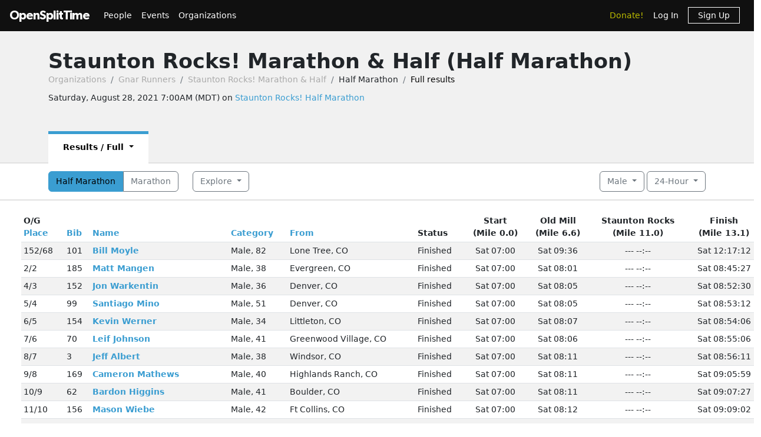

--- FILE ---
content_type: text/html; charset=utf-8
request_url: https://www.opensplittime.org/events/staunton-rocks-marathon-half-half-marathon/spread?display_style=military&filter%5Bgender%5D=male&sort=state_code
body_size: 66299
content:
<!DOCTYPE html>
<html>
<head>
  <meta name="viewport" content="width=device-width, initial-scale=1.0">
  <title>OpenSplitTime: Full results - Staunton Rocks! Marathon &amp; Half (Half Marathon)</title>
  <meta name="description" content="OpenSplitTime">
  <script src="/assets/application-2685637138b0b9e5d30b0e88ababa6eddc6d0a2fb325a9b08d39467cc0175deb.js" data-turbo-track="reload" defer="defer"></script>
  <link rel="stylesheet" href="/assets/application-202d91d3ff9f5c0e4e6cb289d0d29724fe882787d596847b95e2c8ce451f6a9e.css" media="all" data-turbo-track="reload" />
  <script src="https://maps.googleapis.com/maps/api/js?libraries=places&amp;callback=Function.prototype&amp;key=AIzaSyCJ4Fj7OsJjlbVjWXBG90PObcreHz3fX98"></script>

  <meta name="csrf-param" content="authenticity_token" />
<meta name="csrf-token" content="ZH4zTpKqNmNJG_rzw9NmiMw66iQqVm2R-XhNUF2LZxCJxfmNTERClJeUwH2IQLYXONEVdmnxem6Qiqx5XCWOCw" />
  <!-- Cloudflare Web Analytics -->
<script defer src='https://static.cloudflareinsights.com/beacon.min.js'
        data-cf-beacon='{"token": "a9448ec252c848ae8fcb62d5716cdec2"}'>
</script>
<!-- End Cloudflare Web Analytics -->

  <link rel="apple-touch-icon" sizes="180x180" href="/assets/favicon/apple-touch-icon-1ed8370aa7b3495a8172b4a2314de1ba39844b6da2041773fba9f6f567555ed6.png">
<link rel="icon" type="image/png" sizes="32x32" href="/assets/favicon/favicon-32x32-7a6086a3c60c66cdbaa2b97e4f4c94ef63689306b50c8560957176453d0fe73a.png">
<link rel="icon" type="image/png" sizes="16x16" href="/assets/favicon/favicon-16x16-5886b0f18adfa2439b9f6de1437564fb7615179aa419122024ba138577c4bda7.png">
<link rel="manifest" href="/assets/favicon/site-5bbb35643c9bf5b283ba1fd38b6dc197e0aa2bd27100af1d6dbdeb006b0235a8.webmanifest">
<link rel="mask-icon" href="/assets/favicon/safari-pinned-tab-0acfb4811bbf891464c855ab0bb044034e6c250b928a3f9b4f397d3f49960fa1.svg" color="#5bbad5">
<link rel="shortcut icon" href="/assets/favicon/favicon-d7f5c1449a54a648db070f5c871e4d545142749fdc9984e8d6479cd51ff33257.ico">
<meta name="msapplication-TileColor" content="#da532c">
<meta name="msapplication-config" content="/assets/favicon/browserconfig-3d5701efee33e992dcbc828670e9591b8576bff72183a697d82a5df6b7bddd14.xml">
<meta name="theme-color" content="#ffffff">

</head>

<body class="events spread">

<div id="ost_navbar">

  <nav class="navbar navbar-dark bg-dark navbar-expand-md">
    <div class="container-fluid mx-1">
      <a class="navbar-brand" id="logo" href="/">OpenSplitTime</a>
      <button class="navbar-toggler" type="button" data-bs-toggle="collapse" data-bs-target="#navbarMain" aria-controls="navbarsExample04" aria-expanded="false" aria-label="Toggle navigation">
        <span class="navbar-toggler-icon"></span>
      </button>
      <div class="collapse navbar-collapse" id="navbarMain">
        <ul class="navbar-nav mt-2 mt-md-0">
          <a class="nav-link" href="/people">People</a>
<a class="nav-link" href="/event_groups">Events</a>
<a class="nav-link" href="/organizations">Organizations</a>

        </ul>
        <ul class="navbar-nav ms-auto">
          <li class="nav-item"><a class="donate nav-link" href="/donations">Donate!</a></li>
  <li class="nav-item">
    <a class="nav-link" data-turbo-frame="form_modal" href="/users/sign_in">Log In</a>
  </li>
  <li class="nav-item">
    <a class="nav-link" href="/users/sign_up">
      <span class="sign-up">Sign Up</span>
</a>  </li>

        </ul>
      </div>
    </div>
  </nav>
</div>


<div id="flash" class="flash">
</div>


<div id="toasts" class="toast-container position-fixed top-10 end-0 p-3"></div>



<header class="ost-header">
  <div class="container">
    <div class="ost-heading row">
      <div class="col">
        <div class="ost-title">
          <h1><strong>Staunton Rocks! Marathon &amp; Half (Half Marathon)</strong></h1>
          <ul class="breadcrumb breadcrumb-ost">
            <li class="breadcrumb-item"><a href="/organizations">Organizations</a></li>
            <li class="breadcrumb-item"><a href="/organizations/gnar-runners">Gnar Runners</a></li>
              <li class="breadcrumb-item"><a href="/event_groups/staunton-rocks-marathon-half">Staunton Rocks! Marathon &amp; Half</a></li>
            <li class="breadcrumb-item">Half Marathon</li>
            <li class="breadcrumb-item active">Full results</li>
          </ul>
        </div>
        
<div class="ost-subtitle">
  <p>Saturday, August 28, 2021  7:00AM (MDT)
      on <a href="/organizations/gnar-runners/courses/staunton-rocks-half-marathon">Staunton Rocks! Half Marathon</a>
  </p>
</div>

      </div>
      <aside class="col-auto">
        
      </aside>
    </div>
    <!-- Navigation -->
    
<ul class="nav nav-tabs nav-tabs-ost d-print-none">
  <li class="active nav-item"><a class=" dropdown-toggle" data-bs-toggle="dropdown">Results / Full&nbsp;<span class="caret"></span></a><div class="dropdown-menu"><a class="dropdown-item active" href="/events/staunton-rocks-marathon-half-half-marathon/spread">Full</a><a class="dropdown-item" href="/events/staunton-rocks-marathon-half-half-marathon/summary">Summary</a><a class="dropdown-item" href="/events/staunton-rocks-marathon-half-half-marathon/summary?finished=true">Finishers</a><a class="dropdown-item" href="/events/staunton-rocks-marathon-half-half-marathon/finish_history">Finish history</a><a class="dropdown-item" href="/events/staunton-rocks-marathon-half-half-marathon/podium">Podium</a><a class="dropdown-item" href="/event_groups/staunton-rocks-marathon-half/follow">Follow</a><a class="dropdown-item" href="/event_groups/staunton-rocks-marathon-half/traffic">Traffic</a></div></li>
  
  
  
</ul>

  </div>
</header>


<aside class="ost-toolbar">
  <div class="container">
    <div class="row">
      
  <div class="col-12 col-md-auto mb-2 mb-md-0">
    <div class="btn-group btn-group-ost">
        <a class="btn btn-primary" href="/events/staunton-rocks-marathon-half-half-marathon/spread?display_style=military&amp;filter%5Bgender%5D=male&amp;sort=state_code">Half Marathon</a>
        <a class="btn btn-outline-secondary" href="/events/staunton-rocks-marathon-half-marathon/spread?display_style=military&amp;filter%5Bgender%5D=male&amp;sort=state_code">Marathon</a>
    </div>
  </div>

      <div class="col-12 col-md-auto d-inline-flex mb-2 mb-md-0">
        <div>
          <div class="btn-group "><button class="btn btn-outline-secondary dropdown-toggle" data-bs-toggle="dropdown">Explore&nbsp;<span class="caret"></span></button><div class="dropdown-menu"><a class="dropdown-item" href="/organizations/gnar-runners/courses/staunton-rocks-half-marathon/best_efforts">All-time best (Staunton Rocks! Half Marathon)</a><div class="dropdown-divider"></div><a class="dropdown-item" href="/organizations/gnar-runners/course_groups/staunton-rocks/best_efforts">All-time best (Staunton Rocks!)</a><a class="dropdown-item" href="/organizations/gnar-runners/course_groups/staunton-rocks/finishers">All finishers (Staunton Rocks!)</a><div class="dropdown-divider"></div><a class="dropdown-item" href="/organizations/gnar-runners/courses/staunton-rocks-half-marathon/plan_effort">Plan my effort</a><a class="dropdown-item" href="/organizations/gnar-runners/courses/staunton-rocks-half-marathon/cutoff_analysis">Cutoff analysis</a></div></div>
          
        </div>
      </div>
      <div class="col-12 col-md text-md-end">
        <div>
          <div class="btn-group "><button class="btn btn-outline-secondary dropdown-toggle" data-bs-toggle="dropdown">Male&nbsp;<span class="caret"></span></button><div class="dropdown-menu"><a class="dropdown-item" href="/events/staunton-rocks-marathon-half-half-marathon/spread?display_style=military&amp;filter%5Bgender%5D=combined&amp;sort=state_code">Combined</a><a class="dropdown-item" href="/events/staunton-rocks-marathon-half-half-marathon/spread?display_style=military&amp;filter%5Bgender%5D=female&amp;sort=state_code">Female</a><a class="dropdown-item active disabled" href="/events/staunton-rocks-marathon-half-half-marathon/spread?display_style=military&amp;filter%5Bgender%5D=male&amp;sort=state_code">Male</a></div></div>
          <div class="btn-group "><button class="btn btn-outline-secondary dropdown-toggle" data-bs-toggle="dropdown">24-Hour&nbsp;<span class="caret"></span></button><div class="dropdown-menu"><a class="dropdown-item" href="/events/staunton-rocks-marathon-half-half-marathon/spread?display_style=elapsed&amp;filter%5Bgender%5D=male&amp;sort=state_code">Elapsed</a><a class="dropdown-item" href="/events/staunton-rocks-marathon-half-half-marathon/spread?display_style=ampm&amp;filter%5Bgender%5D=male&amp;sort=state_code">AM/PM</a><a class="dropdown-item active" href="/events/staunton-rocks-marathon-half-half-marathon/spread?display_style=military&amp;filter%5Bgender%5D=male&amp;sort=state_code">24-Hour</a><a class="dropdown-item" href="/events/staunton-rocks-marathon-half-half-marathon/spread?display_style=segment&amp;filter%5Bgender%5D=male&amp;sort=state_code">Segment</a></div></div>
        </div>
      </div>
    </div>
  </div>
</aside>



<article class="ost-article container-fluid">
    <table class="table table-sm table-striped mx-sm-4">
      <thead>
      <tr>
        <th>O/G<br/><a href="/events/staunton-rocks-marathon-half-half-marathon/spread?display_style=military&amp;filter%5Bgender%5D=male&amp;sort=overall_rank">Place</a></th>
        <th><a href="/events/staunton-rocks-marathon-half-half-marathon/spread?display_style=military&amp;filter%5Bgender%5D=male&amp;sort=bib_number">Bib</a></th>
        <th><a href="/events/staunton-rocks-marathon-half-half-marathon/spread?display_style=military&amp;filter%5Bgender%5D=male&amp;sort=last_name%2Cfirst_name">Name</a></th>
        <th><a href="/events/staunton-rocks-marathon-half-half-marathon/spread?display_style=military&amp;filter%5Bgender%5D=male&amp;sort=gender%2Cage">Category</a></th>
        <th><a href="/events/staunton-rocks-marathon-half-half-marathon/spread?display_style=military&amp;filter%5Bgender%5D=male&amp;sort=-state_code">From</a></th>
        <th>Status</th>
          <th class="text-nowrap text-center">
            Start<br />(Mile 0.0)
          </th>
          <th class="text-nowrap text-center">
            Old Mill<br />(Mile 6.6)
          </th>
          <th class="text-nowrap text-center">
            Staunton Rocks<br />(Mile 11.0)
          </th>
          <th class="text-nowrap text-center">
            Finish<br />(Mile 13.1)
          </th>
      </tr>
      </thead>

      <tbody>
        <tr id="effort_56154">
          <td>152/68</td>
          <td>101</td>
          <td class="text-nowrap"><strong><a href="/efforts/staunton-rocks-marathon-half-half-marathon-bill-moyle">Bill Moyle</a></strong></td>
          <td class="text-nowrap">Male, 82</td>
          <td class="text-nowrap">Lone Tree, CO</td>
          <td class="text-nowrap">Finished</td>
            <td class="text-nowrap text-center">
              <span>Sat 07:00</span>
            </td>
            <td class="text-nowrap text-center">
              <span>Sat 09:36</span>
            </td>
            <td class="text-nowrap text-center">
              <span>--- --:--</span>
            </td>
            <td class="text-nowrap text-center">
              <span>Sat 12:17:12</span>
            </td>
        </tr>
        <tr id="effort_56004">
          <td>2/2</td>
          <td>185</td>
          <td class="text-nowrap"><strong><a href="/efforts/staunton-rocks-marathon-half-half-marathon-matt-mangen">Matt Mangen</a></strong></td>
          <td class="text-nowrap">Male, 38</td>
          <td class="text-nowrap">Evergreen, CO</td>
          <td class="text-nowrap">Finished</td>
            <td class="text-nowrap text-center">
              <span>Sat 07:00</span>
            </td>
            <td class="text-nowrap text-center">
              <span>Sat 08:01</span>
            </td>
            <td class="text-nowrap text-center">
              <span>--- --:--</span>
            </td>
            <td class="text-nowrap text-center">
              <span>Sat 08:45:27</span>
            </td>
        </tr>
        <tr id="effort_56006">
          <td>4/3</td>
          <td>152</td>
          <td class="text-nowrap"><strong><a href="/efforts/staunton-rocks-marathon-half-half-marathon-jon-warkentin">Jon Warkentin</a></strong></td>
          <td class="text-nowrap">Male, 36</td>
          <td class="text-nowrap">Denver, CO</td>
          <td class="text-nowrap">Finished</td>
            <td class="text-nowrap text-center">
              <span>Sat 07:00</span>
            </td>
            <td class="text-nowrap text-center">
              <span>Sat 08:05</span>
            </td>
            <td class="text-nowrap text-center">
              <span>--- --:--</span>
            </td>
            <td class="text-nowrap text-center">
              <span>Sat 08:52:30</span>
            </td>
        </tr>
        <tr id="effort_56007">
          <td>5/4</td>
          <td>99</td>
          <td class="text-nowrap"><strong><a href="/efforts/staunton-rocks-marathon-half-half-marathon-santiago-mino">Santiago Mino</a></strong></td>
          <td class="text-nowrap">Male, 51</td>
          <td class="text-nowrap">Denver, CO</td>
          <td class="text-nowrap">Finished</td>
            <td class="text-nowrap text-center">
              <span>Sat 07:00</span>
            </td>
            <td class="text-nowrap text-center">
              <span>Sat 08:05</span>
            </td>
            <td class="text-nowrap text-center">
              <span>--- --:--</span>
            </td>
            <td class="text-nowrap text-center">
              <span>Sat 08:53:12</span>
            </td>
        </tr>
        <tr id="effort_56008">
          <td>6/5</td>
          <td>154</td>
          <td class="text-nowrap"><strong><a href="/efforts/staunton-rocks-marathon-half-half-marathon-kevin-werner">Kevin Werner</a></strong></td>
          <td class="text-nowrap">Male, 34</td>
          <td class="text-nowrap">Littleton, CO</td>
          <td class="text-nowrap">Finished</td>
            <td class="text-nowrap text-center">
              <span>Sat 07:00</span>
            </td>
            <td class="text-nowrap text-center">
              <span>Sat 08:07</span>
            </td>
            <td class="text-nowrap text-center">
              <span>--- --:--</span>
            </td>
            <td class="text-nowrap text-center">
              <span>Sat 08:54:06</span>
            </td>
        </tr>
        <tr id="effort_56009">
          <td>7/6</td>
          <td>70</td>
          <td class="text-nowrap"><strong><a href="/efforts/staunton-rocks-marathon-half-half-marathon-leif-johnson">Leif Johnson</a></strong></td>
          <td class="text-nowrap">Male, 41</td>
          <td class="text-nowrap">Greenwood Village, CO</td>
          <td class="text-nowrap">Finished</td>
            <td class="text-nowrap text-center">
              <span>Sat 07:00</span>
            </td>
            <td class="text-nowrap text-center">
              <span>Sat 08:06</span>
            </td>
            <td class="text-nowrap text-center">
              <span>--- --:--</span>
            </td>
            <td class="text-nowrap text-center">
              <span>Sat 08:55:06</span>
            </td>
        </tr>
        <tr id="effort_56010">
          <td>8/7</td>
          <td>3</td>
          <td class="text-nowrap"><strong><a href="/efforts/staunton-rocks-marathon-half-half-marathon-jeff-albert">Jeff Albert</a></strong></td>
          <td class="text-nowrap">Male, 38</td>
          <td class="text-nowrap">Windsor, CO</td>
          <td class="text-nowrap">Finished</td>
            <td class="text-nowrap text-center">
              <span>Sat 07:00</span>
            </td>
            <td class="text-nowrap text-center">
              <span>Sat 08:11</span>
            </td>
            <td class="text-nowrap text-center">
              <span>--- --:--</span>
            </td>
            <td class="text-nowrap text-center">
              <span>Sat 08:56:11</span>
            </td>
        </tr>
        <tr id="effort_56011">
          <td>9/8</td>
          <td>169</td>
          <td class="text-nowrap"><strong><a href="/efforts/staunton-rocks-marathon-half-half-marathon-cameron-mathews">Cameron Mathews</a></strong></td>
          <td class="text-nowrap">Male, 40</td>
          <td class="text-nowrap">Highlands Ranch, CO</td>
          <td class="text-nowrap">Finished</td>
            <td class="text-nowrap text-center">
              <span>Sat 07:00</span>
            </td>
            <td class="text-nowrap text-center">
              <span>Sat 08:11</span>
            </td>
            <td class="text-nowrap text-center">
              <span>--- --:--</span>
            </td>
            <td class="text-nowrap text-center">
              <span>Sat 09:05:59</span>
            </td>
        </tr>
        <tr id="effort_56012">
          <td>10/9</td>
          <td>62</td>
          <td class="text-nowrap"><strong><a href="/efforts/staunton-rocks-marathon-half-half-marathon-bardon-higgins">Bardon Higgins</a></strong></td>
          <td class="text-nowrap">Male, 41</td>
          <td class="text-nowrap">Boulder, CO</td>
          <td class="text-nowrap">Finished</td>
            <td class="text-nowrap text-center">
              <span>Sat 07:00</span>
            </td>
            <td class="text-nowrap text-center">
              <span>Sat 08:11</span>
            </td>
            <td class="text-nowrap text-center">
              <span>--- --:--</span>
            </td>
            <td class="text-nowrap text-center">
              <span>Sat 09:07:27</span>
            </td>
        </tr>
        <tr id="effort_56013">
          <td>11/10</td>
          <td>156</td>
          <td class="text-nowrap"><strong><a href="/efforts/staunton-rocks-marathon-half-half-marathon-mason-wiebe">Mason Wiebe</a></strong></td>
          <td class="text-nowrap">Male, 42</td>
          <td class="text-nowrap">Ft Collins, CO</td>
          <td class="text-nowrap">Finished</td>
            <td class="text-nowrap text-center">
              <span>Sat 07:00</span>
            </td>
            <td class="text-nowrap text-center">
              <span>Sat 08:12</span>
            </td>
            <td class="text-nowrap text-center">
              <span>--- --:--</span>
            </td>
            <td class="text-nowrap text-center">
              <span>Sat 09:09:02</span>
            </td>
        </tr>
        <tr id="effort_56014">
          <td>12/11</td>
          <td>139</td>
          <td class="text-nowrap"><strong><a href="/efforts/staunton-rocks-marathon-half-half-marathon-orrin-snyder">Orrin Snyder</a></strong></td>
          <td class="text-nowrap">Male, 34</td>
          <td class="text-nowrap">Denver, CO</td>
          <td class="text-nowrap">Finished</td>
            <td class="text-nowrap text-center">
              <span>Sat 07:00</span>
            </td>
            <td class="text-nowrap text-center">
              <span>Sat 08:12</span>
            </td>
            <td class="text-nowrap text-center">
              <span>--- --:--</span>
            </td>
            <td class="text-nowrap text-center">
              <span>Sat 09:10:15</span>
            </td>
        </tr>
        <tr id="effort_56015">
          <td>13/12</td>
          <td>47</td>
          <td class="text-nowrap"><strong><a href="/efforts/staunton-rocks-marathon-half-half-marathon-kevin-frazzini">Kevin Frazzini</a></strong></td>
          <td class="text-nowrap">Male, 61</td>
          <td class="text-nowrap">Alma, CO</td>
          <td class="text-nowrap">Finished</td>
            <td class="text-nowrap text-center">
              <span>Sat 07:00</span>
            </td>
            <td class="text-nowrap text-center">
              <span>Sat 08:12</span>
            </td>
            <td class="text-nowrap text-center">
              <span>--- --:--</span>
            </td>
            <td class="text-nowrap text-center">
              <span>Sat 09:10:34</span>
            </td>
        </tr>
        <tr id="effort_56018">
          <td>16/13</td>
          <td>14</td>
          <td class="text-nowrap"><strong><a href="/efforts/staunton-rocks-marathon-half-half-marathon-brock-bigard">Brock Bigard</a></strong></td>
          <td class="text-nowrap">Male, 43</td>
          <td class="text-nowrap">Erie, CO</td>
          <td class="text-nowrap">Finished</td>
            <td class="text-nowrap text-center">
              <span>Sat 07:00</span>
            </td>
            <td class="text-nowrap text-center">
              <span>Sat 08:13</span>
            </td>
            <td class="text-nowrap text-center">
              <span>--- --:--</span>
            </td>
            <td class="text-nowrap text-center">
              <span>Sat 09:11:51</span>
            </td>
        </tr>
        <tr id="effort_56019">
          <td>17/14</td>
          <td>4</td>
          <td class="text-nowrap"><strong><a href="/efforts/staunton-rocks-marathon-half-half-marathon-anthony-cronin">Anthony Cronin</a></strong></td>
          <td class="text-nowrap">Male, 33</td>
          <td class="text-nowrap">Denver, CO</td>
          <td class="text-nowrap">Finished</td>
            <td class="text-nowrap text-center">
              <span>Sat 07:00</span>
            </td>
            <td class="text-nowrap text-center">
              <span>Sat 08:17</span>
            </td>
            <td class="text-nowrap text-center">
              <span>--- --:--</span>
            </td>
            <td class="text-nowrap text-center">
              <span>Sat 09:12:54</span>
            </td>
        </tr>
        <tr id="effort_56020">
          <td>18/15</td>
          <td>147</td>
          <td class="text-nowrap"><strong><a href="/efforts/staunton-rocks-marathon-half-half-marathon-john-trefethen">John Trefethen</a></strong></td>
          <td class="text-nowrap">Male, 50</td>
          <td class="text-nowrap">Fort Collins, CO</td>
          <td class="text-nowrap">Finished</td>
            <td class="text-nowrap text-center">
              <span>Sat 07:00</span>
            </td>
            <td class="text-nowrap text-center">
              <span>Sat 08:16</span>
            </td>
            <td class="text-nowrap text-center">
              <span>--- --:--</span>
            </td>
            <td class="text-nowrap text-center">
              <span>Sat 09:14:14</span>
            </td>
        </tr>
        <tr id="effort_56021">
          <td>19/16</td>
          <td>79</td>
          <td class="text-nowrap"><strong><a href="/efforts/staunton-rocks-marathon-half-half-marathon-zach-kugler">Zach Kugler</a></strong></td>
          <td class="text-nowrap">Male, 32</td>
          <td class="text-nowrap">Lakewood, CO</td>
          <td class="text-nowrap">Finished</td>
            <td class="text-nowrap text-center">
              <span>Sat 07:00</span>
            </td>
            <td class="text-nowrap text-center">
              <span>Sat 08:13</span>
            </td>
            <td class="text-nowrap text-center">
              <span>--- --:--</span>
            </td>
            <td class="text-nowrap text-center">
              <span>Sat 09:14:34</span>
            </td>
        </tr>
        <tr id="effort_56023">
          <td>21/17</td>
          <td>120</td>
          <td class="text-nowrap"><strong><a href="/efforts/staunton-rocks-marathon-half-half-marathon-carmen-riehle">Carmen Riehle</a></strong></td>
          <td class="text-nowrap">Male, 47</td>
          <td class="text-nowrap">Peyton, CO</td>
          <td class="text-nowrap">Finished</td>
            <td class="text-nowrap text-center">
              <span>Sat 07:00</span>
            </td>
            <td class="text-nowrap text-center">
              <span>Sat 08:15</span>
            </td>
            <td class="text-nowrap text-center">
              <span>--- --:--</span>
            </td>
            <td class="text-nowrap text-center">
              <span>Sat 09:16:08</span>
            </td>
        </tr>
        <tr id="effort_56024">
          <td>22/18</td>
          <td>105</td>
          <td class="text-nowrap"><strong><a href="/efforts/staunton-rocks-marathon-half-half-marathon-ryan-paavola">Ryan Paavola</a></strong></td>
          <td class="text-nowrap">Male, 37</td>
          <td class="text-nowrap">Denver, CO</td>
          <td class="text-nowrap">Finished</td>
            <td class="text-nowrap text-center">
              <span>Sat 07:00</span>
            </td>
            <td class="text-nowrap text-center">
              <span>Sat 08:15</span>
            </td>
            <td class="text-nowrap text-center">
              <span>--- --:--</span>
            </td>
            <td class="text-nowrap text-center">
              <span>Sat 09:16:16</span>
            </td>
        </tr>
        <tr id="effort_56026">
          <td>24/19</td>
          <td>102</td>
          <td class="text-nowrap"><strong><a href="/efforts/staunton-rocks-marathon-half-half-marathon-ben-nissley">Ben Nissley</a></strong></td>
          <td class="text-nowrap">Male, 35</td>
          <td class="text-nowrap">Denver, CO</td>
          <td class="text-nowrap">Finished</td>
            <td class="text-nowrap text-center">
              <span>Sat 07:00</span>
            </td>
            <td class="text-nowrap text-center">
              <span>Sat 08:17</span>
            </td>
            <td class="text-nowrap text-center">
              <span>--- --:--</span>
            </td>
            <td class="text-nowrap text-center">
              <span>Sat 09:20:12</span>
            </td>
        </tr>
        <tr id="effort_56027">
          <td>25/20</td>
          <td>88</td>
          <td class="text-nowrap"><strong><a href="/efforts/staunton-rocks-marathon-half-half-marathon-matthew-malone">Matthew Malone</a></strong></td>
          <td class="text-nowrap">Male, 35</td>
          <td class="text-nowrap">Arvada, CO</td>
          <td class="text-nowrap">Finished</td>
            <td class="text-nowrap text-center">
              <span>Sat 07:00</span>
            </td>
            <td class="text-nowrap text-center">
              <span>Sat 08:18</span>
            </td>
            <td class="text-nowrap text-center">
              <span>--- --:--</span>
            </td>
            <td class="text-nowrap text-center">
              <span>Sat 09:21:10</span>
            </td>
        </tr>
        <tr id="effort_56028">
          <td>26/21</td>
          <td>104</td>
          <td class="text-nowrap"><strong><a href="/efforts/staunton-rocks-marathon-half-half-marathon-robin-odisho">Robin Odisho</a></strong></td>
          <td class="text-nowrap">Male, 38</td>
          <td class="text-nowrap">Littleton, CO</td>
          <td class="text-nowrap">Finished</td>
            <td class="text-nowrap text-center">
              <span>Sat 07:00</span>
            </td>
            <td class="text-nowrap text-center">
              <span>Sat 08:19</span>
            </td>
            <td class="text-nowrap text-center">
              <span>--- --:--</span>
            </td>
            <td class="text-nowrap text-center">
              <span>Sat 09:21:35</span>
            </td>
        </tr>
        <tr id="effort_56124">
          <td>122/61</td>
          <td>36</td>
          <td class="text-nowrap"><strong><a href="/efforts/staunton-rocks-marathon-half-half-marathon-ron-cramer">Ron Cramer</a></strong></td>
          <td class="text-nowrap">Male, 57</td>
          <td class="text-nowrap">Fort Collins, CO</td>
          <td class="text-nowrap">Finished</td>
            <td class="text-nowrap text-center">
              <span>Sat 07:00</span>
            </td>
            <td class="text-nowrap text-center">
              <span>Sat 08:51</span>
            </td>
            <td class="text-nowrap text-center">
              <span>--- --:--</span>
            </td>
            <td class="text-nowrap text-center">
              <span>Sat 10:21:40</span>
            </td>
        </tr>
        <tr id="effort_56131">
          <td>129/62</td>
          <td>130</td>
          <td class="text-nowrap"><strong><a href="/efforts/staunton-rocks-marathon-half-half-marathon-mark-schwandt">Mark Schwandt</a></strong></td>
          <td class="text-nowrap">Male, 57</td>
          <td class="text-nowrap">Thornton, CO</td>
          <td class="text-nowrap">Finished</td>
            <td class="text-nowrap text-center">
              <span>Sat 07:00</span>
            </td>
            <td class="text-nowrap text-center">
              <span>Sat 08:48</span>
            </td>
            <td class="text-nowrap text-center">
              <span>--- --:--</span>
            </td>
            <td class="text-nowrap text-center">
              <span>Sat 10:26:32</span>
            </td>
        </tr>
        <tr id="effort_56135">
          <td>133/63</td>
          <td>170</td>
          <td class="text-nowrap"><strong><a href="/efforts/staunton-rocks-marathon-half-half-marathon-michael-medvig">Michael Medvig</a></strong></td>
          <td class="text-nowrap">Male, 56</td>
          <td class="text-nowrap">Parker, CO</td>
          <td class="text-nowrap">Finished</td>
            <td class="text-nowrap text-center">
              <span>Sat 07:00</span>
            </td>
            <td class="text-nowrap text-center">
              <span>Sat 08:52</span>
            </td>
            <td class="text-nowrap text-center">
              <span>--- --:--</span>
            </td>
            <td class="text-nowrap text-center">
              <span>Sat 10:32:09</span>
            </td>
        </tr>
        <tr id="effort_56140">
          <td>138/64</td>
          <td>85</td>
          <td class="text-nowrap"><strong><a href="/efforts/staunton-rocks-marathon-half-half-marathon-scott-lutz">Scott Lutz</a></strong></td>
          <td class="text-nowrap">Male, 56</td>
          <td class="text-nowrap">Highlands Ranch, CO</td>
          <td class="text-nowrap">Finished</td>
            <td class="text-nowrap text-center">
              <span>Sat 07:00</span>
            </td>
            <td class="text-nowrap text-center">
              <span>Sat 08:47</span>
            </td>
            <td class="text-nowrap text-center">
              <span>--- --:--</span>
            </td>
            <td class="text-nowrap text-center">
              <span>Sat 10:40:31</span>
            </td>
        </tr>
        <tr id="effort_56141">
          <td>139/65</td>
          <td>126</td>
          <td class="text-nowrap"><strong><a href="/efforts/staunton-rocks-marathon-half-half-marathon-ed-sadler">Ed Sadler</a></strong></td>
          <td class="text-nowrap">Male, 59</td>
          <td class="text-nowrap">Denver, CO</td>
          <td class="text-nowrap">Finished</td>
            <td class="text-nowrap text-center">
              <span>Sat 07:00</span>
            </td>
            <td class="text-nowrap text-center">
              <span>Sat 09:00</span>
            </td>
            <td class="text-nowrap text-center">
              <span>--- --:--</span>
            </td>
            <td class="text-nowrap text-center">
              <span>Sat 10:41:58</span>
            </td>
        </tr>
        <tr id="effort_56149">
          <td>146/66</td>
          <td>172</td>
          <td class="text-nowrap"><strong><a href="/efforts/staunton-rocks-marathon-half-half-marathon-luke-pesavento">Luke Pesavento</a></strong></td>
          <td class="text-nowrap">Male, 27</td>
          <td class="text-nowrap">Denver, CO</td>
          <td class="text-nowrap">Finished</td>
            <td class="text-nowrap text-center">
              <span>Sat 07:00</span>
            </td>
            <td class="text-nowrap text-center">
              <span>Sat 09:38</span>
            </td>
            <td class="text-nowrap text-center">
              <span>--- --:--</span>
            </td>
            <td class="text-nowrap text-center">
              <span>Sat 11:14:41</span>
            </td>
        </tr>
        <tr id="effort_56152">
          <td>150/67</td>
          <td>96</td>
          <td class="text-nowrap"><strong><a href="/efforts/staunton-rocks-marathon-half-half-marathon-bill-mestrezat">Bill Mestrezat</a></strong></td>
          <td class="text-nowrap">Male, 69</td>
          <td class="text-nowrap">Lakewood, CO</td>
          <td class="text-nowrap">Finished</td>
            <td class="text-nowrap text-center">
              <span>Sat 07:00</span>
            </td>
            <td class="text-nowrap text-center">
              <span>Sat 09:25</span>
            </td>
            <td class="text-nowrap text-center">
              <span>--- --:--</span>
            </td>
            <td class="text-nowrap text-center">
              <span>Sat 11:49:03</span>
            </td>
        </tr>
        <tr id="effort_56003">
          <td>1/1</td>
          <td>175</td>
          <td class="text-nowrap"><strong><a href="/efforts/staunton-rocks-marathon-half-half-marathon-david-roche">David Roche</a></strong></td>
          <td class="text-nowrap">Male, 33</td>
          <td class="text-nowrap">Boulder, CO</td>
          <td class="text-nowrap">Finished</td>
            <td class="text-nowrap text-center">
              <span>Sat 07:00</span>
            </td>
            <td class="text-nowrap text-center">
              <span>Sat 07:54</span>
            </td>
            <td class="text-nowrap text-center">
              <span>--- --:--</span>
            </td>
            <td class="text-nowrap text-center">
              <span>Sat 08:32:14</span>
            </td>
        </tr>
        <tr id="effort_56033">
          <td>31/23</td>
          <td>184</td>
          <td class="text-nowrap"><strong><a href="/efforts/staunton-rocks-marathon-half-half-marathon-mark-hennings">Mark Hennings</a></strong></td>
          <td class="text-nowrap">Male, 32</td>
          <td class="text-nowrap">Highlands Ranch, CO</td>
          <td class="text-nowrap">Finished</td>
            <td class="text-nowrap text-center">
              <span>Sat 07:00</span>
            </td>
            <td class="text-nowrap text-center">
              <span>Sat 08:17</span>
            </td>
            <td class="text-nowrap text-center">
              <span>--- --:--</span>
            </td>
            <td class="text-nowrap text-center">
              <span>Sat 09:25:28</span>
            </td>
        </tr>
        <tr id="effort_56034">
          <td>33/25</td>
          <td>100</td>
          <td class="text-nowrap"><strong><a href="/efforts/staunton-rocks-marathon-half-half-marathon-justin-morgan">Justin Morgan</a></strong></td>
          <td class="text-nowrap">Male, 39</td>
          <td class="text-nowrap">Wellington, CO</td>
          <td class="text-nowrap">Finished</td>
            <td class="text-nowrap text-center">
              <span>Sat 07:00</span>
            </td>
            <td class="text-nowrap text-center">
              <span>Sat 08:22</span>
            </td>
            <td class="text-nowrap text-center">
              <span>--- --:--</span>
            </td>
            <td class="text-nowrap text-center">
              <span>Sat 09:26:27</span>
            </td>
        </tr>
        <tr id="effort_56035">
          <td>34/26</td>
          <td>72</td>
          <td class="text-nowrap"><strong><a href="/efforts/staunton-rocks-marathon-half-half-marathon-ruffin-kan">Ruffin Kan</a></strong></td>
          <td class="text-nowrap">Male, 36</td>
          <td class="text-nowrap">Englewood, CO</td>
          <td class="text-nowrap">Finished</td>
            <td class="text-nowrap text-center">
              <span>Sat 07:00</span>
            </td>
            <td class="text-nowrap text-center">
              <span>Sat 08:19</span>
            </td>
            <td class="text-nowrap text-center">
              <span>--- --:--</span>
            </td>
            <td class="text-nowrap text-center">
              <span>Sat 09:28:15</span>
            </td>
        </tr>
        <tr id="effort_56036">
          <td>32/24</td>
          <td>78</td>
          <td class="text-nowrap"><strong><a href="/efforts/staunton-rocks-marathon-half-half-marathon-jeffrey-kroon">Jeffrey Kroon</a></strong></td>
          <td class="text-nowrap">Male, 51</td>
          <td class="text-nowrap">Fort Collins, CO</td>
          <td class="text-nowrap">Finished</td>
            <td class="text-nowrap text-center">
              <span>Sat 07:00</span>
            </td>
            <td class="text-nowrap text-center">
              <span>Sat 08:21</span>
            </td>
            <td class="text-nowrap text-center">
              <span>--- --:--</span>
            </td>
            <td class="text-nowrap text-center">
              <span>Sat 09:25:51</span>
            </td>
        </tr>
        <tr id="effort_56037">
          <td>35/27</td>
          <td>157</td>
          <td class="text-nowrap"><strong><a href="/efforts/staunton-rocks-marathon-half-half-marathon-joshua-wrye">Joshua Wrye</a></strong></td>
          <td class="text-nowrap">Male, 37</td>
          <td class="text-nowrap">Fort Collins, CO</td>
          <td class="text-nowrap">Finished</td>
            <td class="text-nowrap text-center">
              <span>Sat 07:00</span>
            </td>
            <td class="text-nowrap text-center">
              <span>Sat 08:22</span>
            </td>
            <td class="text-nowrap text-center">
              <span>--- --:--</span>
            </td>
            <td class="text-nowrap text-center">
              <span>Sat 09:29:53</span>
            </td>
        </tr>
        <tr id="effort_56038">
          <td>36/28</td>
          <td>71</td>
          <td class="text-nowrap"><strong><a href="/efforts/staunton-rocks-marathon-half-half-marathon-joel-jones">Joel Jones</a></strong></td>
          <td class="text-nowrap">Male, 31</td>
          <td class="text-nowrap">Lakewood, CO</td>
          <td class="text-nowrap">Finished</td>
            <td class="text-nowrap text-center">
              <span>Sat 07:00</span>
            </td>
            <td class="text-nowrap text-center">
              <span>Sat 08:23</span>
            </td>
            <td class="text-nowrap text-center">
              <span>--- --:--</span>
            </td>
            <td class="text-nowrap text-center">
              <span>Sat 09:30:12</span>
            </td>
        </tr>
        <tr id="effort_56048">
          <td>46/31</td>
          <td>68</td>
          <td class="text-nowrap"><strong><a href="/efforts/staunton-rocks-marathon-half-half-marathon-brent-hulen">Brent Hulen</a></strong></td>
          <td class="text-nowrap">Male, 54</td>
          <td class="text-nowrap">Colorado Springs, CO</td>
          <td class="text-nowrap">Finished</td>
            <td class="text-nowrap text-center">
              <span>Sat 07:00</span>
            </td>
            <td class="text-nowrap text-center">
              <span>Sat 08:21</span>
            </td>
            <td class="text-nowrap text-center">
              <span>--- --:--</span>
            </td>
            <td class="text-nowrap text-center">
              <span>Sat 09:31:56</span>
            </td>
        </tr>
        <tr id="effort_56049">
          <td>47/32</td>
          <td>162</td>
          <td class="text-nowrap"><strong><a href="/efforts/staunton-rocks-marathon-half-half-marathon-steve-brown">Steve Brown</a></strong></td>
          <td class="text-nowrap">Male, 38</td>
          <td class="text-nowrap">Lakewood, CO</td>
          <td class="text-nowrap">Finished</td>
            <td class="text-nowrap text-center">
              <span>Sat 07:00</span>
            </td>
            <td class="text-nowrap text-center">
              <span>Sat 08:30</span>
            </td>
            <td class="text-nowrap text-center">
              <span>--- --:--</span>
            </td>
            <td class="text-nowrap text-center">
              <span>Sat 09:32:23</span>
            </td>
        </tr>
        <tr id="effort_56051">
          <td>49/33</td>
          <td>109</td>
          <td class="text-nowrap"><strong><a href="/efforts/staunton-rocks-marathon-half-half-marathon-joseph-philip">Joseph Philip</a></strong></td>
          <td class="text-nowrap">Male, 34</td>
          <td class="text-nowrap">Colorado Springs, CO</td>
          <td class="text-nowrap">Finished</td>
            <td class="text-nowrap text-center">
              <span>Sat 07:00</span>
            </td>
            <td class="text-nowrap text-center">
              <span>Sat 08:25</span>
            </td>
            <td class="text-nowrap text-center">
              <span>--- --:--</span>
            </td>
            <td class="text-nowrap text-center">
              <span>Sat 09:33:49</span>
            </td>
        </tr>
        <tr id="effort_56052">
          <td>50/34</td>
          <td>173</td>
          <td class="text-nowrap"><strong><a href="/efforts/staunton-rocks-marathon-half-half-marathon-scott-ray">Scott Ray</a></strong></td>
          <td class="text-nowrap">Male, 44</td>
          <td class="text-nowrap">Denver, CO</td>
          <td class="text-nowrap">Finished</td>
            <td class="text-nowrap text-center">
              <span>Sat 07:00</span>
            </td>
            <td class="text-nowrap text-center">
              <span>Sat 08:23</span>
            </td>
            <td class="text-nowrap text-center">
              <span>--- --:--</span>
            </td>
            <td class="text-nowrap text-center">
              <span>Sat 09:34:27</span>
            </td>
        </tr>
        <tr id="effort_56053">
          <td>51/35</td>
          <td>89</td>
          <td class="text-nowrap"><strong><a href="/efforts/staunton-rocks-marathon-half-half-marathon-zachary-marks">Zachary Marks</a></strong></td>
          <td class="text-nowrap">Male, 33</td>
          <td class="text-nowrap">Evergreen, CO</td>
          <td class="text-nowrap">Finished</td>
            <td class="text-nowrap text-center">
              <span>Sat 07:00</span>
            </td>
            <td class="text-nowrap text-center">
              <span>Sat 08:25</span>
            </td>
            <td class="text-nowrap text-center">
              <span>--- --:--</span>
            </td>
            <td class="text-nowrap text-center">
              <span>Sat 09:34:35</span>
            </td>
        </tr>
        <tr id="effort_56055">
          <td>53/36</td>
          <td>24</td>
          <td class="text-nowrap"><strong><a href="/efforts/staunton-rocks-marathon-half-half-marathon-wes-bradshaw">Wes Bradshaw</a></strong></td>
          <td class="text-nowrap">Male, 42</td>
          <td class="text-nowrap">Fort Collins, CO</td>
          <td class="text-nowrap">Finished</td>
            <td class="text-nowrap text-center">
              <span>Sat 07:00</span>
            </td>
            <td class="text-nowrap text-center">
              <span>Sat 08:29</span>
            </td>
            <td class="text-nowrap text-center">
              <span>--- --:--</span>
            </td>
            <td class="text-nowrap text-center">
              <span>Sat 09:35:15</span>
            </td>
        </tr>
        <tr id="effort_56059">
          <td>57/37</td>
          <td>137</td>
          <td class="text-nowrap"><strong><a href="/efforts/staunton-rocks-marathon-half-half-marathon-sam-smith">Sam Smith</a></strong></td>
          <td class="text-nowrap">Male, 35</td>
          <td class="text-nowrap">Evergreen, CO</td>
          <td class="text-nowrap">Finished</td>
            <td class="text-nowrap text-center">
              <span>Sat 07:00</span>
            </td>
            <td class="text-nowrap text-center">
              <span>Sat 08:28</span>
            </td>
            <td class="text-nowrap text-center">
              <span>--- --:--</span>
            </td>
            <td class="text-nowrap text-center">
              <span>Sat 09:37:50</span>
            </td>
        </tr>
        <tr id="effort_56066">
          <td>64/39</td>
          <td>13</td>
          <td class="text-nowrap"><strong><a href="/efforts/staunton-rocks-marathon-half-half-marathon-jonas-bergen">Jonas Bergen</a></strong></td>
          <td class="text-nowrap">Male, 32</td>
          <td class="text-nowrap">Thornton, CO</td>
          <td class="text-nowrap">Finished</td>
            <td class="text-nowrap text-center">
              <span>Sat 07:00</span>
            </td>
            <td class="text-nowrap text-center">
              <span>Sat 08:26</span>
            </td>
            <td class="text-nowrap text-center">
              <span>--- --:--</span>
            </td>
            <td class="text-nowrap text-center">
              <span>Sat 09:41:56</span>
            </td>
        </tr>
        <tr id="effort_56067">
          <td>65/40</td>
          <td>180</td>
          <td class="text-nowrap"><strong><a href="/efforts/staunton-rocks-marathon-half-half-marathon-ronald-terry">Ronald Terry</a></strong></td>
          <td class="text-nowrap">Male, 45</td>
          <td class="text-nowrap">Centennial, CO</td>
          <td class="text-nowrap">Finished</td>
            <td class="text-nowrap text-center">
              <span>Sat 07:00</span>
            </td>
            <td class="text-nowrap text-center">
              <span>Sat 08:31</span>
            </td>
            <td class="text-nowrap text-center">
              <span>--- --:--</span>
            </td>
            <td class="text-nowrap text-center">
              <span>Sat 09:42:03</span>
            </td>
        </tr>
        <tr id="effort_56070">
          <td>68/41</td>
          <td>1</td>
          <td class="text-nowrap"><strong><a href="/efforts/staunton-rocks-marathon-half-half-marathon-james-abell">James Abell</a></strong></td>
          <td class="text-nowrap">Male, 52</td>
          <td class="text-nowrap">Highlands Ranch, CO</td>
          <td class="text-nowrap">Finished</td>
            <td class="text-nowrap text-center">
              <span>Sat 07:00</span>
            </td>
            <td class="text-nowrap text-center">
              <span>Sat 08:27</span>
            </td>
            <td class="text-nowrap text-center">
              <span>--- --:--</span>
            </td>
            <td class="text-nowrap text-center">
              <span>Sat 09:43:13</span>
            </td>
        </tr>
        <tr id="effort_56074">
          <td>72/42</td>
          <td>146</td>
          <td class="text-nowrap"><strong><a href="/efforts/staunton-rocks-marathon-half-half-marathon-christopher-toth">Christopher Toth</a></strong></td>
          <td class="text-nowrap">Male, 33</td>
          <td class="text-nowrap">Lone Tree, CO</td>
          <td class="text-nowrap">Finished</td>
            <td class="text-nowrap text-center">
              <span>Sat 07:00</span>
            </td>
            <td class="text-nowrap text-center">
              <span>Sat 08:32</span>
            </td>
            <td class="text-nowrap text-center">
              <span>--- --:--</span>
            </td>
            <td class="text-nowrap text-center">
              <span>Sat 09:46:56</span>
            </td>
        </tr>
        <tr id="effort_56075">
          <td>73/43</td>
          <td>60</td>
          <td class="text-nowrap"><strong><a href="/efforts/staunton-rocks-marathon-half-half-marathon-todd-hendrickson">Todd Hendrickson</a></strong></td>
          <td class="text-nowrap">Male, 50</td>
          <td class="text-nowrap">Commerce City, CO</td>
          <td class="text-nowrap">Finished</td>
            <td class="text-nowrap text-center">
              <span>Sat 07:00</span>
            </td>
            <td class="text-nowrap text-center">
              <span>Sat 08:32</span>
            </td>
            <td class="text-nowrap text-center">
              <span>--- --:--</span>
            </td>
            <td class="text-nowrap text-center">
              <span>Sat 09:47:01</span>
            </td>
        </tr>
        <tr id="effort_56077">
          <td>75/44</td>
          <td>17</td>
          <td class="text-nowrap"><strong><a href="/efforts/staunton-rocks-marathon-half-half-marathon-shaun-blair">Shaun Blair</a></strong></td>
          <td class="text-nowrap">Male, 41</td>
          <td class="text-nowrap">Indian Hills, CO</td>
          <td class="text-nowrap">Finished</td>
            <td class="text-nowrap text-center">
              <span>Sat 07:00</span>
            </td>
            <td class="text-nowrap text-center">
              <span>Sat 08:30</span>
            </td>
            <td class="text-nowrap text-center">
              <span>--- --:--</span>
            </td>
            <td class="text-nowrap text-center">
              <span>Sat 09:47:28</span>
            </td>
        </tr>
        <tr id="effort_56079">
          <td>77/45</td>
          <td>128</td>
          <td class="text-nowrap"><strong><a href="/efforts/staunton-rocks-marathon-half-half-marathon-max-schmid">Max Schmid</a></strong></td>
          <td class="text-nowrap">Male, 41</td>
          <td class="text-nowrap">Pine, CO</td>
          <td class="text-nowrap">Finished</td>
            <td class="text-nowrap text-center">
              <span>Sat 07:00</span>
            </td>
            <td class="text-nowrap text-center">
              <span>Sat 08:33</span>
            </td>
            <td class="text-nowrap text-center">
              <span>--- --:--</span>
            </td>
            <td class="text-nowrap text-center">
              <span>Sat 09:49:42</span>
            </td>
        </tr>
        <tr id="effort_56083">
          <td>81/47</td>
          <td>144</td>
          <td class="text-nowrap"><strong><a href="/efforts/staunton-rocks-marathon-half-half-marathon-christopher-titchenell">Christopher Titchenell</a></strong></td>
          <td class="text-nowrap">Male, 48</td>
          <td class="text-nowrap">Bailey, CO</td>
          <td class="text-nowrap">Finished</td>
            <td class="text-nowrap text-center">
              <span>Sat 07:00</span>
            </td>
            <td class="text-nowrap text-center">
              <span>Sat 08:38</span>
            </td>
            <td class="text-nowrap text-center">
              <span>--- --:--</span>
            </td>
            <td class="text-nowrap text-center">
              <span>Sat 09:51:59</span>
            </td>
        </tr>
        <tr id="effort_56084">
          <td>82/48</td>
          <td>83</td>
          <td class="text-nowrap"><strong><a href="/efforts/staunton-rocks-marathon-half-half-marathon-david-lensink">David Lensink</a></strong></td>
          <td class="text-nowrap">Male, 43</td>
          <td class="text-nowrap">Fort Collins, CO</td>
          <td class="text-nowrap">Finished</td>
            <td class="text-nowrap text-center">
              <span>Sat 07:00</span>
            </td>
            <td class="text-nowrap text-center">
              <span>Sat 08:22</span>
            </td>
            <td class="text-nowrap text-center">
              <span>--- --:--</span>
            </td>
            <td class="text-nowrap text-center">
              <span>Sat 09:53:07</span>
            </td>
        </tr>
        <tr id="effort_56088">
          <td>86/50</td>
          <td>42</td>
          <td class="text-nowrap"><strong><a href="/efforts/staunton-rocks-marathon-half-half-marathon-matthew-dixon">Matthew Dixon</a></strong></td>
          <td class="text-nowrap">Male, 34</td>
          <td class="text-nowrap">Denver, CO</td>
          <td class="text-nowrap">Finished</td>
            <td class="text-nowrap text-center">
              <span>Sat 07:00</span>
            </td>
            <td class="text-nowrap text-center">
              <span>Sat 08:28</span>
            </td>
            <td class="text-nowrap text-center">
              <span>--- --:--</span>
            </td>
            <td class="text-nowrap text-center">
              <span>Sat 09:54:11</span>
            </td>
        </tr>
        <tr id="effort_56100">
          <td>97/52</td>
          <td>9</td>
          <td class="text-nowrap"><strong><a href="/efforts/staunton-rocks-marathon-half-half-marathon-joe-baldwin">Joe Baldwin</a></strong></td>
          <td class="text-nowrap">Male, 66</td>
          <td class="text-nowrap">Colorado Springs, CO</td>
          <td class="text-nowrap">Finished</td>
            <td class="text-nowrap text-center">
              <span>Sat 07:00</span>
            </td>
            <td class="text-nowrap text-center">
              <span>Sat 08:39</span>
            </td>
            <td class="text-nowrap text-center">
              <span>--- --:--</span>
            </td>
            <td class="text-nowrap text-center">
              <span>Sat 10:02:53</span>
            </td>
        </tr>
        <tr id="effort_56106">
          <td>104/53</td>
          <td>174</td>
          <td class="text-nowrap"><strong><a href="/efforts/staunton-rocks-marathon-half-half-marathon-jeff-roberts">Jeff Roberts</a></strong></td>
          <td class="text-nowrap">Male, 49</td>
          <td class="text-nowrap">Denver, CO</td>
          <td class="text-nowrap">Finished</td>
            <td class="text-nowrap text-center">
              <span>Sat 07:00</span>
            </td>
            <td class="text-nowrap text-center">
              <span>Sat 08:43</span>
            </td>
            <td class="text-nowrap text-center">
              <span>--- --:--</span>
            </td>
            <td class="text-nowrap text-center">
              <span>Sat 10:06:22</span>
            </td>
        </tr>
        <tr id="effort_56111">
          <td>109/55</td>
          <td>56</td>
          <td class="text-nowrap"><strong><a href="/efforts/staunton-rocks-marathon-half-half-marathon-john-grich">John Grich</a></strong></td>
          <td class="text-nowrap">Male, 29</td>
          <td class="text-nowrap">Bailey, CO</td>
          <td class="text-nowrap">Finished</td>
            <td class="text-nowrap text-center">
              <span>Sat 07:00</span>
            </td>
            <td class="text-nowrap text-center">
              <span>Sat 08:42</span>
            </td>
            <td class="text-nowrap text-center">
              <span>--- --:--</span>
            </td>
            <td class="text-nowrap text-center">
              <span>Sat 10:09:39</span>
            </td>
        </tr>
        <tr id="effort_56114">
          <td>112/56</td>
          <td>80</td>
          <td class="text-nowrap"><strong><a href="/efforts/staunton-rocks-marathon-half-half-marathon-anthony-lally-iv">Anthony Lally Iv</a></strong></td>
          <td class="text-nowrap">Male, 27</td>
          <td class="text-nowrap">Englewood, CO</td>
          <td class="text-nowrap">Finished</td>
            <td class="text-nowrap text-center">
              <span>Sat 07:00</span>
            </td>
            <td class="text-nowrap text-center">
              <span>Sat 08:43</span>
            </td>
            <td class="text-nowrap text-center">
              <span>--- --:--</span>
            </td>
            <td class="text-nowrap text-center">
              <span>Sat 10:10:19</span>
            </td>
        </tr>
        <tr id="effort_56115">
          <td>113/57</td>
          <td>66</td>
          <td class="text-nowrap"><strong><a href="/efforts/staunton-rocks-marathon-half-half-marathon-ryan-holdorf">Ryan Holdorf</a></strong></td>
          <td class="text-nowrap">Male, 46</td>
          <td class="text-nowrap">Denver, CO</td>
          <td class="text-nowrap">Finished</td>
            <td class="text-nowrap text-center">
              <span>Sat 07:00</span>
            </td>
            <td class="text-nowrap text-center">
              <span>Sat 08:34</span>
            </td>
            <td class="text-nowrap text-center">
              <span>--- --:--</span>
            </td>
            <td class="text-nowrap text-center">
              <span>Sat 10:12:10</span>
            </td>
        </tr>
        <tr id="effort_56116">
          <td>114/58</td>
          <td>65</td>
          <td class="text-nowrap"><strong><a href="/efforts/staunton-rocks-marathon-half-half-marathon-raffael-hoffmann">Raffael Hoffmann</a></strong></td>
          <td class="text-nowrap">Male, 48</td>
          <td class="text-nowrap">Denver, CO</td>
          <td class="text-nowrap">Finished</td>
            <td class="text-nowrap text-center">
              <span>Sat 07:00</span>
            </td>
            <td class="text-nowrap text-center">
              <span>Sat 08:46</span>
            </td>
            <td class="text-nowrap text-center">
              <span>--- --:--</span>
            </td>
            <td class="text-nowrap text-center">
              <span>Sat 10:12:53</span>
            </td>
        </tr>
        <tr id="effort_56119">
          <td>117/59</td>
          <td>161</td>
          <td class="text-nowrap"><strong><a href="/efforts/staunton-rocks-marathon-half-half-marathon-andrew-babitt">Andrew Babitt</a></strong></td>
          <td class="text-nowrap">Male, 33</td>
          <td class="text-nowrap">Denver, CO</td>
          <td class="text-nowrap">Finished</td>
            <td class="text-nowrap text-center">
              <span>Sat 07:00</span>
            </td>
            <td class="text-nowrap text-center">
              <span>Sat 08:48</span>
            </td>
            <td class="text-nowrap text-center">
              <span>--- --:--</span>
            </td>
            <td class="text-nowrap text-center">
              <span>Sat 10:19:06</span>
            </td>
        </tr>
        <tr id="effort_56121">
          <td>119/60</td>
          <td>40</td>
          <td class="text-nowrap"><strong><a href="/efforts/staunton-rocks-marathon-half-half-marathon-jim-delung">Jim Delung</a></strong></td>
          <td class="text-nowrap">Male, 38</td>
          <td class="text-nowrap">Aurora, CO</td>
          <td class="text-nowrap">Finished</td>
            <td class="text-nowrap text-center">
              <span>Sat 07:00</span>
            </td>
            <td class="text-nowrap text-center">
              <span>Sat 08:47</span>
            </td>
            <td class="text-nowrap text-center">
              <span>--- --:--</span>
            </td>
            <td class="text-nowrap text-center">
              <span>Sat 10:19:32</span>
            </td>
        </tr>
        <tr id="effort_56045">
          <td>43/30</td>
          <td>188</td>
          <td class="text-nowrap"><strong><a href="/efforts/staunton-rocks-marathon-half-half-marathon-rusty-taylor">Rusty Taylor</a></strong></td>
          <td class="text-nowrap">Male, 37</td>
          <td class="text-nowrap">Littleton, IL</td>
          <td class="text-nowrap">Finished</td>
            <td class="text-nowrap text-center">
              <span>Sat 07:00</span>
            </td>
            <td class="text-nowrap text-center">
              <span>Sat 08:23</span>
            </td>
            <td class="text-nowrap text-center">
              <span>--- --:--</span>
            </td>
            <td class="text-nowrap text-center">
              <span>Sat 09:31:36</span>
            </td>
        </tr>
        <tr id="effort_56032">
          <td>30/22</td>
          <td>167</td>
          <td class="text-nowrap"><strong><a href="/efforts/staunton-rocks-marathon-half-half-marathon-tanner-hlasney">Tanner Hlasney</a></strong></td>
          <td class="text-nowrap">Male, 17</td>
          <td class="text-nowrap">Overland Park, KS</td>
          <td class="text-nowrap">Finished</td>
            <td class="text-nowrap text-center">
              <span>Sat 07:00</span>
            </td>
            <td class="text-nowrap text-center">
              <span>Sat 08:25</span>
            </td>
            <td class="text-nowrap text-center">
              <span>--- --:--</span>
            </td>
            <td class="text-nowrap text-center">
              <span>Sat 09:25:00</span>
            </td>
        </tr>
        <tr id="effort_56043">
          <td>41/29</td>
          <td>166</td>
          <td class="text-nowrap"><strong><a href="/efforts/staunton-rocks-marathon-half-half-marathon-luke-hlasney">Luke Hlasney</a></strong></td>
          <td class="text-nowrap">Male, 17</td>
          <td class="text-nowrap">Overland Park, KS</td>
          <td class="text-nowrap">Finished</td>
            <td class="text-nowrap text-center">
              <span>Sat 07:00</span>
            </td>
            <td class="text-nowrap text-center">
              <span>Sat 08:26</span>
            </td>
            <td class="text-nowrap text-center">
              <span>--- --:--</span>
            </td>
            <td class="text-nowrap text-center">
              <span>Sat 09:31:22</span>
            </td>
        </tr>
        <tr id="effort_56080">
          <td>78/46</td>
          <td>114</td>
          <td class="text-nowrap"><strong><a href="/efforts/staunton-rocks-marathon-half-half-marathon-wes-raiford">Wes Raiford</a></strong></td>
          <td class="text-nowrap">Male, 46</td>
          <td class="text-nowrap">Wylie, TX</td>
          <td class="text-nowrap">Finished</td>
            <td class="text-nowrap text-center">
              <span>Sat 07:00</span>
            </td>
            <td class="text-nowrap text-center">
              <span>Sat 08:29</span>
            </td>
            <td class="text-nowrap text-center">
              <span>--- --:--</span>
            </td>
            <td class="text-nowrap text-center">
              <span>Sat 09:50:54</span>
            </td>
        </tr>
        <tr id="effort_56061">
          <td>59/38</td>
          <td>189</td>
          <td class="text-nowrap"><strong><a href="/efforts/staunton-rocks-marathon-half-half-marathon-rob-rask">Rob Rask</a></strong></td>
          <td class="text-nowrap">Male, 29</td>
          <td class="text-nowrap">San Antonio, TX</td>
          <td class="text-nowrap">Finished</td>
            <td class="text-nowrap text-center">
              <span>Sat 07:00</span>
            </td>
            <td class="text-nowrap text-center">
              <span>Sat 08:29</span>
            </td>
            <td class="text-nowrap text-center">
              <span>--- --:--</span>
            </td>
            <td class="text-nowrap text-center">
              <span>Sat 09:39:15</span>
            </td>
        </tr>
        <tr id="effort_56089">
          <td>87/51</td>
          <td>122</td>
          <td class="text-nowrap"><strong><a href="/efforts/staunton-rocks-marathon-half-half-marathon-jeff-robertson">Jeff Robertson</a></strong></td>
          <td class="text-nowrap">Male, 50</td>
          <td class="text-nowrap">Cypress, TX</td>
          <td class="text-nowrap">Finished</td>
            <td class="text-nowrap text-center">
              <span>Sat 07:00</span>
            </td>
            <td class="text-nowrap text-center">
              <span>Sat 08:35</span>
            </td>
            <td class="text-nowrap text-center">
              <span>--- --:--</span>
            </td>
            <td class="text-nowrap text-center">
              <span>Sat 09:54:20</span>
            </td>
        </tr>
        <tr id="effort_56086">
          <td>84/49</td>
          <td>98</td>
          <td class="text-nowrap"><strong><a href="/efforts/staunton-rocks-marathon-half-half-marathon-ted-miller">Ted Miller</a></strong></td>
          <td class="text-nowrap">Male, 55</td>
          <td class="text-nowrap">Conroe, TX</td>
          <td class="text-nowrap">Finished</td>
            <td class="text-nowrap text-center">
              <span>Sat 07:00</span>
            </td>
            <td class="text-nowrap text-center">
              <span>Sat 08:31</span>
            </td>
            <td class="text-nowrap text-center">
              <span>--- --:--</span>
            </td>
            <td class="text-nowrap text-center">
              <span>Sat 09:53:25</span>
            </td>
        </tr>
        <tr id="effort_56110">
          <td>108/54</td>
          <td>190</td>
          <td class="text-nowrap"><strong><a href="/efforts/staunton-rocks-marathon-half-half-marathon-jesse-shao">Jesse Shao</a></strong></td>
          <td class="text-nowrap">Male, 32</td>
          <td class="text-nowrap">Seattle, WA</td>
          <td class="text-nowrap">Finished</td>
            <td class="text-nowrap text-center">
              <span>Sat 07:00</span>
            </td>
            <td class="text-nowrap text-center">
              <span>Sat 08:37</span>
            </td>
            <td class="text-nowrap text-center">
              <span>--- --:--</span>
            </td>
            <td class="text-nowrap text-center">
              <span>Sat 10:09:20</span>
            </td>
        </tr>
      </tbody>
    </table>
</article>


<div class="modal fade"
     tabindex="-1"
     data-controller="form-modal"
     data-action="turbo:frame-load->form-modal#open
                  turbo:submit-end->form-modal#close
                  turbo:submit-end->form-modal#conditionalReload
                  shown.bs.modal->form-modal#autofocus"
>
  <div class="modal-dialog" data-form-modal-target="resizedElement">
    <div class="modal-content">
      <turbo-frame id="form_modal"></turbo-frame>
    </div>
  </div>
</div>


<footer class="footer">
  <div class="container">
    <div class="row">
      <div class="col-5">
        <small>Copyright &copy; OpenSplitTime Company</small>
      </div>
      <div class="col-2 text-center">
        <img alt="S Icon" src="/assets/icons/icon-s-2fb21504408364b3f22ea516a426d249ee08a40ee66ebadf9003f26e420d3ee6.png" width="30" height="30" />
      </div>
      <div class="col-5 d-print-none">
        <nav>
          <ul>
            <li><a href="/privacy_policy">Privacy Policy</a></li>
            <li><a href="/terms">Terms</a></li>
            <li><a href="/documentation">Documentation</a></li>
            <li><a href="/about">About</a></li>
          </ul>
        </nav>
      </div>
    </div>
  </div>
</footer>

</body>
</html>
